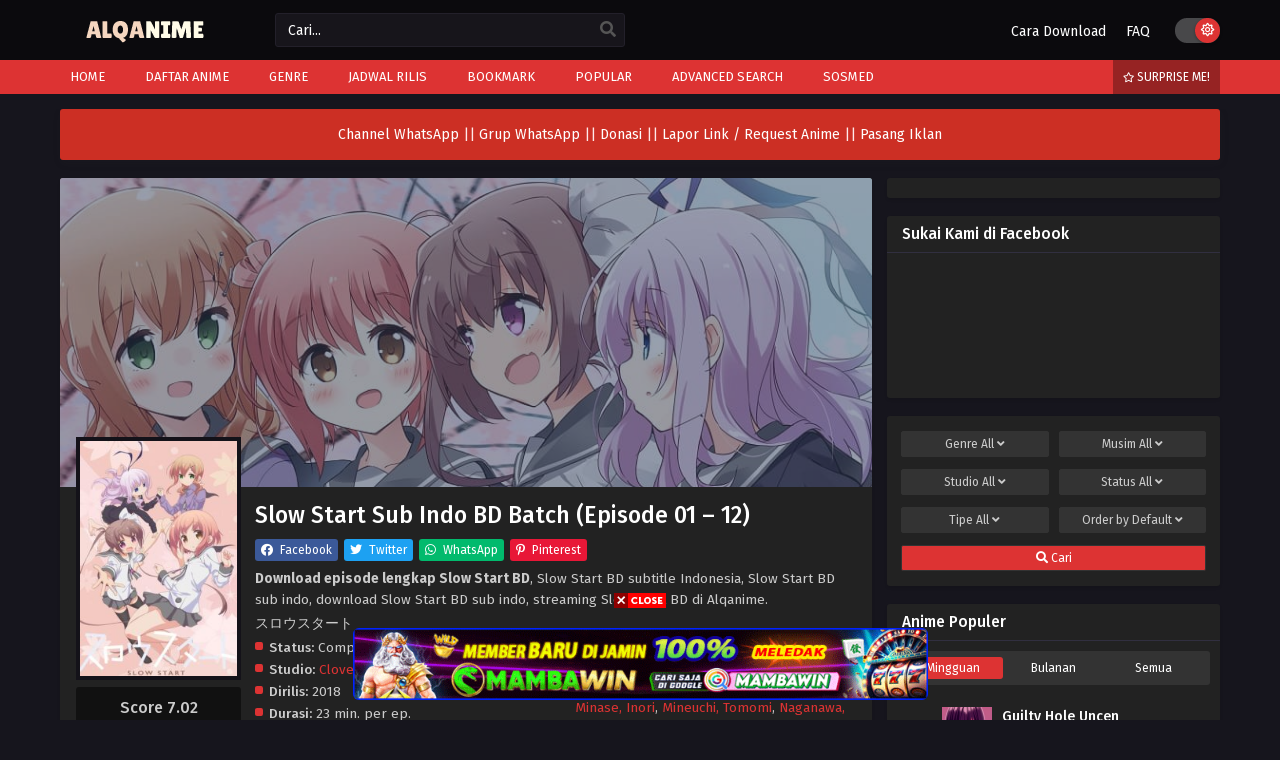

--- FILE ---
content_type: application/javascript
request_url: https://alqanime.net/wp-content/cache/autoptimize/js/autoptimize_single_04ed1f5d13dee6f08d007d5046adadac.js
body_size: 16
content:
function getSiteLogo(){var el=jQuery(".logos img[itemprop]");if(el.length<1)return false;return el.attr('src');}
function updateFooterLogo(){var newSrc=getSiteLogo();var theElement=jQuery(".footer-logo img");if(theElement.length<1)return false;if(newSrc==theElement.attr('src'))return true;if(!newSrc)return false;theElement.attr('src',newSrc);}
function chapterAjaxView(post_id,cb){jQuery.ajax({url:ajaxurl,type:'post',data:{action:'dynamic_view_ajax',"post_id":post_id},success:function(response){if(cb)cb(response);}});}
var ts_ajax_cache_buster={param:{},};ts_ajax_cache_buster.run=function(param){this.param=param;ts_ajax_cache_buster.get();}
ts_ajax_cache_buster.get=function(){var day=new Date();jQuery.getJSON(this.param.url+"?time="+this.param.time+""+day.getDay()).done(function(data){if(typeof(data)!==typeof({}))return;if("content"in data===false)return;jQuery("span.ts-ajax-cache[data-id='"+data.self+"']").html(data.content).css('visibility','unset');}).fail(function(){jQuery("span.ts-ajax-cache[data-id='"+data.self+"']").css('visibility','unset');});}
function ts_cast_img_onerror(n){n.src=tsCastDefaultImg;n.onerror=null;}

--- FILE ---
content_type: application/javascript
request_url: https://alqanime.net/wp-content/cache/autoptimize/js/autoptimize_single_36741f5ff2c560f7b03c1c710b6d9bed.js
body_size: 390
content:
var ts_localStorage={};ts_localStorage.cachePrefix="tslsc_";ts_localStorage.isSupported=function(){try{return'localStorage'in window&&window['localStorage']!==null;}catch(e){return false;}}
ts_localStorage.setLocalStorage=function(name,data){if(!this.isSupported())return false;localStorage.setItem(name,JSON.stringify(data));}
ts_localStorage.getLocalStorage=function(name){if(!this.isSupported())return null;var val=localStorage.getItem(name);if(val===null)return null;return JSON.parse(val);}
ts_localStorage.setLocalCache=function(name,value,ttl){var data={"v":value,"e":new Date().getTime()+(ttl*1000),};this.setLocalStorage(this.cachePrefix+name,data);}
ts_localStorage.getLocalCache=function(name){var data=this.getLocalStorage(ts_localStorage.cachePrefix+name);if(!data)return null;if("e"in data==false||isNaN(data.e)){this.removeLocalCache(name);return null;}
if("v"in data==false){this.removeLocalCache(name);return null;}
if(new Date().getTime()>data.e){this.removeLocalCache(name);return null;}
return data.v;}
ts_localStorage.removeLocalCache=function(name){localStorage.removeItem(this.cachePrefix+name);}
ts_localStorage.removeAllCache=function(){for(var i in localStorage){if(i.indexOf(this.cachePrefix)===0)localStorage.removeItem(i);}}
var ts_popular_widget={"ranges":["monthly","weekly","alltime"],"default":"weekly","range_selectors":{"weekly":".wpop.wpop-weekly","monthly":".wpop.wpop-monthly","alltime":".wpop.wpop-alltime",},"update_selector":"#wpop-items","currentTime":null,"lstimename":"ts_animestream_cwpop","lswpopcont":"ts_animestream_cnwpop",};ts_popular_widget.is_valid_range=function(range){return this.ranges.indexOf(range)!==-1;}
ts_popular_widget.run=function(time){this.currentTime=time;this.updateWidget();this.show_items(this.default);this.attach_events();}
ts_popular_widget.show_items=function(range){if(!ts_popular_widget.is_valid_range(range))return;jQuery("#sidebar .wpop").hide();var el=jQuery("#sidebar "+this.range_selectors[range]);jQuery("#sidebar .ts-wpop-nav-tabs li").removeClass("active");jQuery("#sidebar .ts-wpop-nav-tabs li a[data-range='"+range+"']").closest("li").addClass("active");el.show();}
ts_popular_widget.getCurrent=function(){var current=jQuery(this.update_selector).html();current=current.replace(/[\n\r]/g,"").replace(/\s\s+/g,' ');return current;}
ts_popular_widget.updateWidget=function(){var lastwpop=ts_localStorage.getLocalStorage(this.lstimename);if(!isNaN(lastwpop)){if(lastwpop<this.currentTime){ts_localStorage.setLocalStorage(this.lstimename,this.currentTime);ts_localStorage.setLocalStorage(this.lswpopcont,this.getCurrent());return;}else if(lastwpop>this.currentTime){var lastwpopcontent=ts_localStorage.getLocalStorage(this.lswpopcont);if(!lastwpopcontent)return;jQuery(this.update_selector).html(lastwpopcontent);return;}
return;}
ts_localStorage.setLocalStorage(this.lstimename,this.currentTime);ts_localStorage.setLocalStorage(this.lswpopcont,this.getCurrent);}
ts_popular_widget.attach_events=function(){jQuery(".ts-wpop-tab").on('click',function(){var range=jQuery(this).attr('data-range');if(!ts_popular_widget.is_valid_range(range))return;ts_popular_widget.show_items(range);});}